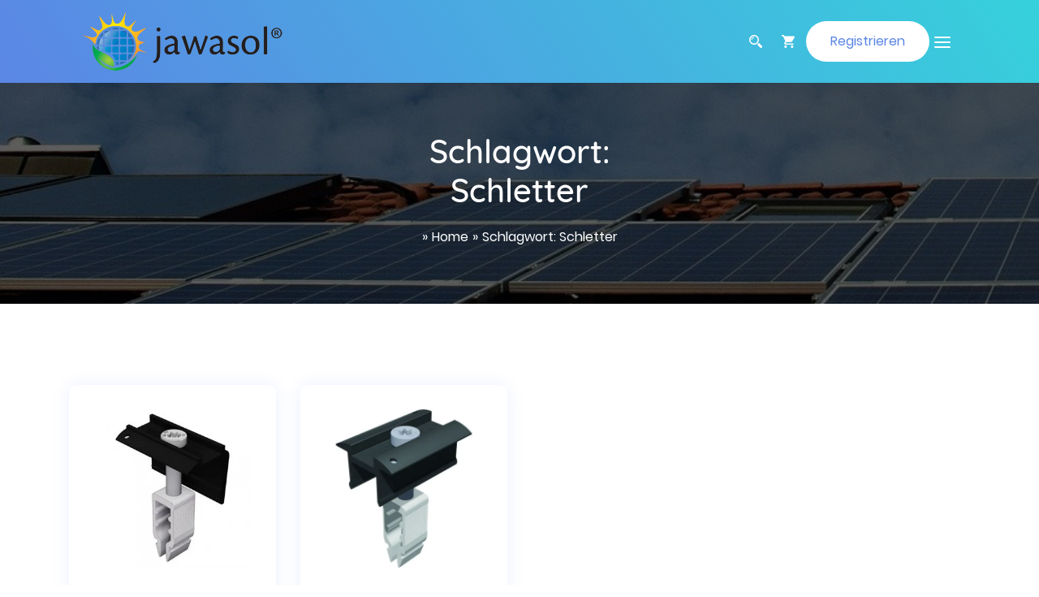

--- FILE ---
content_type: application/javascript
request_url: https://www.jawasol.at/wp-content/themes/solarinstallation/assets/js/solarinstallation-custom-script.js?ver=20151215
body_size: 10905
content:
(function ($) {
	"use strict";
	var Solar = {
		initialised: false,
		version: 1.0,
		Solar: false,
		init: function () {

			if(!this.initialised) {
				this.initialised = true;
			} else {
				return;
			}

			// Functions Calling
			
			this.blog_slider();
			this.testimonial_slider();
			this.ss_products();
			this.ss_service_sliders();
			this.ss_click();
			this.ss_toggle();
			this.ss_checkout();
			this.ss_subMenu();
			this.ss_checkout_two();
			this.ss_checkout_three();
			this.Video_popup();
			this.s_graph();
			this.counter();
			this.counter_two();
			this.product();
			this.loader();
		},
		// ---------------loader-----------------------------
		loader: function () {
		  jQuery(window).on('load', function() {
             $(".preloader_wrapper").fadeOut();
            	$(".preloader_inner").delay(500).fadeOut("slow");
    		});
		},
		// ---------------blog-----------------------------
			blog_slider: function () {
				var swiper = new Swiper('.ss_section_eight .swiper-container', {
					slidesPerView: 3,
					spaceBetween: 30,
					autoplay:true,
					speed: 1000,
					autoplay: {
						delay: 2000,
					},
					loop:true,
					pagination: {
						el: '.swiper-pagination',
						clickable: true,
					},
					breakpoints: {
							320: {
							  slidesPerView: 1,
							  spaceBetween: 10
							},
							480: {
							  slidesPerView: 1,
							  spaceBetween: 20
							},
							992: {
							  slidesPerView: 2,
							  spaceBetween: 30
							}
						}
				});
			},
			// --------testimonial----------
			testimonial_slider: function () {
				var swiper = new Swiper('.ss_testimonial .swiper-container', {
					slidesPerView: 1,
					spaceBetween: 30,
					autoplay:true,
					speed: 1500,
					autoplay: {
						delay: 2000,
					},
					loop:true,
					navigation: {
						nextEl: '.swiper-button-next',
						prevEl: '.swiper-button-prev',
					  },
				});
			},
			ss_products: function () {
				var swiper = new Swiper('.ss_products .swiper-container', {
					slidesPerView: 4,
					spaceBetween: 30,
					autoplay:true,
					speed: 1000,
					autoplay: {
						delay: 2000,
					},
					loop:true,
					navigation: {
						nextEl: '.swiper-button-next',
						prevEl: '.swiper-button-prev',
					  },
					  breakpoints: {
							320: {
							  slidesPerView: 1,
							  spaceBetween: 10
							},
							480: {
							  slidesPerView: 1,
							  spaceBetween: 20
							},
							992: {
							  slidesPerView: 2,
							  spaceBetween: 30
							},
							1199: {
							  slidesPerView: 3,
							  spaceBetween: 30
							}
						}
				});
			},
			
			ss_service_sliders: function () {
				var swiper = new Swiper('.ss_service_slider .swiper-container', {
					slidesPerView: 4,
					spaceBetween: 30,
					autoplay:true,
					speed: 1000,
					autoplay: {
						delay: 2000,
					},
					loop:true,
					navigation: {
						nextEl: '.swiper-button-next',
						prevEl: '.swiper-button-prev',
					  },
					  breakpoints: {
							320: {
							  slidesPerView: 1,
							  spaceBetween: 10
							},
							480: {
							  slidesPerView: 1,
							  spaceBetween: 20
							},
							992: {
							  slidesPerView: 2,
							  spaceBetween: 30
							},
							1199: {
							  slidesPerView: 3,
							  spaceBetween: 30
							}
						}
				});
			},
			// ---------search---------
			ss_click: function () {
				$(".ss_search_main").click(function (e) {
					e.stopPropagation();
					$(".ss_search_input").toggleClass('ss_open_search');
				});
				$('body').on('click', function(){
					$('.ss_search_input').removeClass('ss_open_search');
					});
				$('.ss_search_input').click(function(event){
					event.stopPropagation();
				});
			},
			// --------menu bar----------
			ss_toggle: function () {
				$(".ss_menu_bar").on('click', function() {
					$(".ss_menu").toggleClass('ss_toggle');
				});
				
				
			var width = window.innerWidth;
				if($(window).width() <= 1299){
			$(".ss_menu ul li.menu-item-has-children").toggleClass( function() {
			    
			 $(this).children('a').append(function() {
					
                  return '<div class="dropdown-expander"><i class="subdropdown fas fa-angle-down"></i></div>';
				  
                });
		
			     
			});      
			
			 $(".subdropdown").on('click',function() {
                var minus = $(this).hasClass("fa-angle-down");
                if(minus == true){ 
                    $(this).removeClass("fa-angle-down");
                    $(this).addClass("fa-angle-up");
                 }else{
                     $(this).addClass("fa-angle-down");
                     $(this).removeClass("fa-angle-up");
                 }
                
              });
              
			  $(".ss_menu ul > li:has(ul) > a").on('click', function(e) {
            	var w = window.innerWidth;
            	if (w <= 1299) {
					e.preventDefault();
				    $(this).parent('.ss_menu ul li').children('ul.sub-menu').slideToggle();
            	}
             });
             
             }
			},
			// --------checkout bar----------
			ss_checkout: function () {
				$(".show_c_one").on('click', function(e) {
					 e.preventDefault();
					$(".show_cart_one").addClass("show_checkout_page");
				});  
			},
			// --------checkout bar----------
			ss_checkout_two: function () {
				$(".show_c_two").on('click', function(e) {
					 e.preventDefault();
					$(".show_cart_two").addClass("show_checkout_page");
				});  
			},
			// --------checkout bar----------
			ss_checkout_three: function () {
				$(".show_c_three").on('click', function(e) {
					 e.preventDefault();
					$(".show_cart_three").addClass("show_checkout_page");
				});  
			},
			// --------checkout bar----------
			ss_subMenu: function () {
				$(".ss_menuP").on('click', function() {
					$(this).toggleClass("show_subMenu");
				});  
			},
			// ---------video popup---------
			Video_popup: function() {
				$('.ss_about_img .ss_video_popup').magnificPopup({
					type: 'iframe',
					iframe: {
						patterns: {
							youtube: {
							index: 'youtube.com/',
							id: function (url) { return url },
							src: '%id%'
							},
							vimeo: {
							index: 'vimeo.com/',
							id: function (url) { return url },
							src: '%id%'
							}
						}
					}
				});	
			},
			
			// ---------graph---------

			s_graph: function() {
				if($('.ss_about').length > 0){

					// Graph Data 
					var graphData = [{
							// Suppliers
							data: [ [6, 1300], [7, 1600], [8, 1900], [9, 2100], [10, 2500], [11, 2200], [12, 2000], [13, 1950], [14, 1900], [15, 2000] ],
							color: '#ad7cff'
						}, {
							// Seller
							data: [ [6, 500], [7, 600], [8, 550], [9, 600], [10, 800], [11, 900], [12, 800], [13, 850], [14, 830], [15, 1000] ],
							color: '#56dcf0',
							points: { radius: 4, fillColor: '#fff' }
						}
					];

					// Lines Graph 
					$.plot($('#graph-lines'), graphData, {
						series: {
							points: {
								show: true,
								radius: 5
							},
							lines: {
								show: true
							},
							shadowSize: 0
						},
						grid: {
							color: '#646464',
							borderColor: 'transparent',
							borderWidth: 20,
							hoverable: true
						},
						xaxis: {
							tickColor: 'transparent',
							tickDecimals: 2
						},
						yaxis: {
							tickSize: 1000
						}
					});

					// Bars Graph 
					$.plot($('#graph-bars'), graphData, {
						series: {
							bars: {
								show: true,
								barWidth: .9,
								align: 'center'
							},
							shadowSize: 0
						},
						grid: {
							color: '#646464',
							borderColor: 'transparent',
							borderWidth: 20,
							hoverable: true
						},
						xaxis: {
							tickColor: 'transparent',
							tickDecimals: 2
						},
						yaxis: {
							tickSize: 1000
						}
					});

					// Graph Toggle 
					$('#graph-bars').hide();

					$('#lines').on('click', function (e) {
						$('#bars').removeClass('active');
						$('#graph-bars').fadeOut();
						$(this).addClass('active');
						$('#graph-lines').fadeIn();
						e.preventDefault();
					});

					$('#bars').on('click', function (e) {
						$('#lines').removeClass('active');
						$('#graph-lines').fadeOut();
						$(this).addClass('active');
						$('#graph-bars').fadeIn().removeClass('hidden');
						e.preventDefault();
					});

					// Tooltip 
					function showTooltip(x, y, contents) {
						$('<div id="tooltip">' + contents + '</div>').css({
							top: y - 16,
							left: x + 20
						}).appendTo('body').fadeIn();
					}

					var previousPoint = null;

					$('#graph-lines, #graph-bars').bind('plothover', function (event, pos, item) {
						if (item) {
							if (previousPoint != item.dataIndex) {
								previousPoint = item.dataIndex;
								$('#tooltip').remove();
								var x = item.datapoint[0],
									y = item.datapoint[1];
									showTooltip(item.pageX, item.pageY, y + ' suppliers at ' + x + '.00h');
							}
						} else {
							$('#tooltip').remove();
							previousPoint = null;
						}
					});

				}
			},
			// --------counter----------
			counter: function() {
				if($('.ss_about_counter').length > 0){
					var a = 0;
					$(window).scroll(function() {

					  var oTop = $('#counter').offset().top - window.innerHeight;
					  if (a == 0 && $(window).scrollTop() > oTop) {
						$('.counter-value').each(function() {
						  var $this = $(this),
							countTo = $this.attr('data-count');
						  $({
							countNum: $this.text()
						  }).animate({
							  countNum: countTo
							},

							{

							  duration: 5000,
							  easing: 'swing',
							  step: function() {
								$this.text(Math.floor(this.countNum));
							  },
							  complete: function() {
								$this.text(this.countNum);
								//alert('finished');
							  }

							});
						});
						a = 1;
					  }

					});
				}
			},
			// --------counter----------
			counter_two: function() {
				if($('.ss_pv_two_right').length > 0){
				var a = 0;
					$(window).scroll(function() {

					  var oTop = $('#counter').offset().top - window.innerHeight;
					  if (a == 0 && $(window).scrollTop() > oTop) {
						$('.counter-value').each(function() {
						  var $this = $(this),
							countTo = $this.attr('data-count');
						  $({
							countNum: $this.text()
						  }).animate({
							  countNum: countTo
							},

							{

							  duration: 5000,
							  easing: 'swing',
							  step: function() {
								$this.text(Math.floor(this.countNum));
							  },
							  complete: function() {
								$this.text(this.countNum);
								//alert('finished');
							  }

							});
						});
						a = 1;
					  }

					});
				}
			},
			product: function() {
				$('.woocommerce-product-gallery__image a > img').on('click', function(e){
				    e.preventDefault(); 
				   $('.product_zoom a img').attr('src',$(this).attr('data-large_image')); 
				   $('.product_zoom a img').attr('srcset',$(this).attr('data-large_image'));
				   $('.product_zoom a ').attr('href',$(this).attr('data-large_image'));
				    
				}); 
			},
			
	};	
	Solar.init();
	
	new WOW().init();
	
})(jQuery);		

--- FILE ---
content_type: application/javascript
request_url: https://www.jawasol.at/wp-content/plugins/solarinstallationcore/assets/js/solarinstallation-custom-ajax-script.js?ver=20151215
body_size: 4884
content:
jQuery(document).ready( function($){
    "use strict";
    
    /**
     * singup js
     */  
    $("#form_register").on('click', function(e){
		e.preventDefault();
		var username = $("#rgusername").val();
		var useremail = $("#useremail").val();
		var password = $("#regpassword").val();
		var confirmpass = $("#cregpassword").val();
		var emptyfield = false;
		var emailvalid = false;
		var passvalid = false;
		toastr.clear();
 
		if( username == '' ) {
			emptyfield = true;
		}
		if(useremail == '') {
			emptyfield = true;
		}
		if(password == '') {
			emptyfield = true;
		}
		if(confirmpass == '') {
			emptyfield = true;
		}
		if(emptyfield == false) {
			if ( validateEmail(useremail) ) {
				emailvalid = true;
			}else {
				emailvalid = false;
				toastr.error('Email is not valid.');
	        }

	        if(password == confirmpass){
	        	passvalid = true;
	        }else{
	        	passvalid = false;
	        	toastr.error('password does not match.');
	        }

		}else{
			$(".form-msg").addClass('error-row');
			toastr.error('All fields are required.');
		}

		if(passvalid == true && emailvalid == true) {
			var formdata ='username='+username+'&useremail='+useremail+'&password='+password+'&confirmpass='+confirmpass;
				formdata += '&action=solarinstallation_user_register_form';
				$("#erroremail").html('');
				$("#errorcpass").html('');
				$("#register_btn").hide();
				$(".hst_loader").show();
				$(".form-msg").html('');
				$.ajax({ 
					type: 'post',
					url: frontadminajax.ajax_url,
					data: formdata,
					success: function(response){
						var result = JSON.parse(response);
					    if( result.status == 'true' ) {
							$(".form-msg").addClass('success-row');
							toastr.success(result.msg);
							window.location.href = result.redirect_uri;
							$("#form_register")[0].reset();
						}else{
							$.each(result, function(i,n){
							    if(n != 'false'){
							        toastr.error(n);   
							    }
							});
						}
                       
                        
					}
				});
		} 
   

	});
    
    /**
	 * Login form js
	 */ 
    $("#form_login").on('click', function(e){
	e.preventDefault();
	var username = $("#luseremail").val();
	var password = $("#lpassword").val();
	var rem = $('#rem_check').val();
    toastr.clear();
	if(username == '' && password == ''){
    	$(".form-lmsg").addClass('error-row');
			toastr.error('All fields are required.');
		}
		else{
			var formdata ='username='+username+'&password='+password+'&rem_check='+rem;
			formdata += '&action=solarinstallation_user_login_form';
             $.ajax({
				type: 'post',
				url: frontadminajax.ajax_url,
				data: formdata,
				success: function(response){
					var result = JSON.parse(response);
					console.log(result);
					if(result.status == 'false') {
						$(".form-lmsg").addClass('error-row');
						toastr.error(result.msg);
					}else{
					    toastr.success(result.msg);
						window.location.href = result.redirect_uri;
					}
				}
			});
		}

	});
	
    /**
     * mailchimp jquery
     */ 
	$('#ss_newslatter').on('click',function(e) {
        e.preventDefault();
	    var subc_email = $("#ns_email").val();
        var apikey = $("#ns_apikey").val();
        var listid = $("#ns_list").val();
		if (!validateEmail(subc_email))  
        {  
         $(".ss_messages").html("<span style='color:red;'>Please make sure you enter a valid email address.</span>");
        }else{
		    jQuery.ajax({ 
			    type : "post",
                url : frontadminajax.ajax_url,
                data : {'action': "solarinstallation_send_newsletter", apikey : apikey,listid:listid,subc_email:subc_email}, 
				success: function(response) {
                           if(response=="200" ){
                               $(".ss_messages").html('<span style="color:green;">You have successfully subscribed to our mailing list.</span>');
							 } else if(response=="204"){
                                $(".ss_messages").html('<span style="color:red;">Your Email Alreday Subscribed List</span>');  
							 }else{
							  $(".ss_messages").html('<span style="color:red;">Please Check Email Address</span>');  
							}
						}
                  });
	        }
	 });
	 
   /**
	* email checker
	*/ 
    function validateEmail(uemail) {
        var filter = /^([\w-\.]+)@((\[[0-9]{1,3}\.[0-9]{1,3}\.[0-9]{1,3}\.)|(([\w-]+\.)+))([a-zA-Z]{2,4}|[0-9]{1,3})(\]?)$/;
	    if (filter.test(uemail)) {
	        return true;
	    }
	    else {
	        return false;
	    }
    }
    
    /**
     * add cart button message
     */ 
    $('.ss_pordut_cart').on('click',function(){
        
        if($(this).attr('data-productid')){
            
            toastr.success('Add Cart Successfully');
            
        }
        
    });
    
    /**
     * add to wishlist message
     */
    $('.ss_pordut_wl').on('click', function(){
        
        if($(this).attr('data-productid')){
            
            toastr.success('Added In Wishlist');
            
        }
        
    });
    
});  